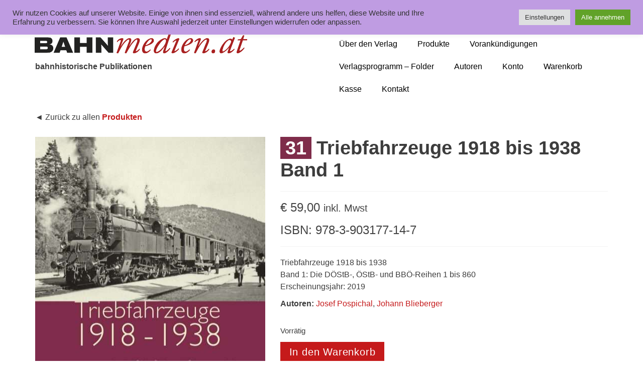

--- FILE ---
content_type: text/html; charset=UTF-8
request_url: https://www.bahnmedien.at/new_2017-08-09/anhang.html
body_size: 511
content:
<style>
body{
   font-family: Arial, Helvetica, sans-serif;
   font-size: 16;
   color: #505050
}
</style>
<strong>Achtung:</strong>
Der gebundene Ladenpreis ist in Deutschland und für Lieferungen nach Deutschland höher. Bitte richten sie deshalb - wegen der deutlich höheren internationalen Versandspesen - Bestellungen und Händleranfragen aus Deutschland an das FachBuchZentrum & Antiquariat Stiletto,
<a href="http://www.bahnbuch.de/" target="_blank">www.bahnbuch.de</a>
in 86529 Schrobenhausen. Das Buch ist bei dieser Buchhandlung lagernd und wird von dieser auch kostengünstig an deutsche Adressen versandt.
<p>
Außerhalb Österreichs ansässige Wiederverkäufer mit gültiger UID erhalten die Rechnung ohne österreichische Umsatzsteuer fakturiert.


--- FILE ---
content_type: text/css
request_url: https://www.bahnmedien.at/new_2017-08-09/wp-content/themes/virtue-child/style.css?ver=6.9
body_size: 2444
content:
/*
Theme Name: Virtue Child
Description: Childtheme for the Virtue-Theme
Author: KB
Author URI: katharina.blieberger.at
Template: virtue
Version: 1.0
Tags:
*/

/* ---- GLOBAL ---- */


/* ---- LOGO ---- */

#thelogo {
    margin-top: 20px;
    margin-left: -15px;
    margin-bottom: -7px;
    width: 450px;
}

.kad_tagline {
    margin-top: 0px;
}

@media only screen and (max-width: 770px) {
    #thelogo {
        margin-top: 20px;
        margin-left: -15px;
        margin-bottom: -7px;
        width: auto;
    }
}


/* ---- HEADER ---- */

.page-header {
    border-top: none;
    border-bottom: none;
}


/* ---- MENU ---- */

#nav-main ul.sf-menu ul li a {
    font-size: 16px;
    line-height: 22px;
}

#nav-main {
    margin-top: 0px;
}

/* ---- SIDEBAR ---- */

.sidebar h3 {
    font-size: 18px;
    line-height: 22px;
}

.woocommerce .widget_shopping_cart .total {
    border-top: 3px #3d3d3d;
}

ul.product-categories {
    list-style-type: none;
    margin-left: -10px;
}

/* 2019-11-06 Änderung nach Theme-Update */

.product-categories li a {
    border-bottom: 1px;
}    

.widget {
    margin-top: 50px;
}

/*
.main.col-lg-9.col-md-8 {
    height: 1000px;
}

@media only screen and (max-width: 995px) {
    
    .main.col-lg-9.col-md-8 {
        height: auto;
    }
    
}

@media only screen and (min-height: 1000px) {
    
    .main.col-lg-9.col-md-8 {
        height: 999px;
    }
    
}

*/

/* Newsletter */

.es_lablebox {
    display: none;
}

.es_textbox_class {
    margin: 0;
    height: 48px;
    padding: 5px 5px 5px 10px;
    box-shadow: none;
    border: 1px solid rgba(0,0,0,.2);
    font-size: 12px;
}

.es_textbox {
    padding: 0;
}

.es_textbox_button {
    width: 200px;
    padding: 12px 18px;
    background: #c51a1b;
    color: white;
    font-size: 12px;
    border: none;
    display: inline-block;
}

.es_textbox_button:hover {
    background: #9b1115;
    color: white;
}

/* Sidebar oben in Handyversion */

/*
@media only screen and (max-width: 991px) {
    .wrap contentclass {
        display:table;
    }
    .main col-lg-9 col-md-8 {
        display:table-footer-group; 
        float: none;
    }
    #aside {
        display: table-header-group; 
        float: none;
        width: 100%;
        
    }
}

*/


/* ---- SEARCH FORM ---- */

input[type="search"] {
    margin: 0;
    width: 146.217px;
    height: 48px;
    padding: 5px 5px 5px 10px;
    box-shadow: none;
    border: 1px solid rgba(0,0,0,.2);
    font-size: 12px;
}

button[type="submit"] {
    padding: 12px 18px;
    /*width: 69.3334px;
    height: 48px;*/
    background: #c51a1b;
    color: white;
    font-size: 12px;
    border: none;
    display: inline-block;
}

button[type="submit"]:hover {
    background: #9b1115;
    color: white;
}


/* --- PRODUKTE ---- */


/* Zurück zum Shop */

div.icon-arrow-left {
    display: none;
}

div.cat_back_btn {
    font-size: 16px;
}

/* Größe von einzelnen Produkten */

.product_details {
    height: 70px;
    margin-bottom: 10px;
    display: block;
}

.product_item {
    text-align: left;
}

.product_price {
    padding: 6px 10px;
}

.product .kad_add_to_cart {
    text-align: center;
    text-transform: none;
    letter-spacing: .8px; 
}

/* Hide Sortierung */

.woocommerce-ordering {
    display: none;
}

/* Bildgröße */

img.attachment-shop_single shop_single wp-post-image {
    max-width: 100%;
    height: auto;
}

/* Weitere Bände + Verlinkungen */

.weitere-baende {
    float: left;
    width: 150px;
    margin: 20px 10px 10px 10px;
    font-size: 14px;
    text-align: center;
}


.woocommerce-result-count,
.button product_type_simple add_to_cart_button ajax_add_to_cart kad-btn headerfont kad_add_to_cart a{
    display: none;
}

.cat_back_btn {
    font-size: 14px;
    line-height: 18px;
    float: left;
    text-transform: none;
    margin-bottom: 10px;
}

.product_header {
    border: none;
}

div.product .product_meta {
    margin-top: 30px;
}

/* Caption-Font */

.wp-caption-text {
    font-size: 12px;
    line-height: 16px;
}

/* Pricebox größerer Abstand oben & unten */

.pricebox {
    margin: 20px 0;
}

.pricebox .product_price {
    padding: 20px 0;
}

/* Abstand nach Short Description */

.woocommerce-product-details__short-description {
    margin-bottom: 30px;
}

div.product form.cart {
    margin-bottom: 0;
}

.summary.entry-summary {
    margin-bottom: 50px;
}


/* Kategorie: posted in */

.posted_in {
    font-size: 16px;
}

/* Galerie */

div.product .product_thumbnails {
    text-align: left;  
}

.product_thumbnails .woocommerce-product-gallery__image {
    max-width: 108px;
    height: 100%;
    margin-left: 0px;
    margin-right: 8px;
    margin-bottom: 10px;
}

/* Abstand nach Bild & Galerie */

div.product .woocommerce-tabs {
    margin-top: 10px;
}

/* Beschreibung-Tab weg */

div.product .woocommerce-tabs ul.tabs {
    display: none;
}

/* Beschreibung */

#tab-description h2 {
    display: none;
}

/* Quantity Buttons weg */

div.product form.cart div.quantity {
    display: none;
}

/* Kasse */

input#terms.woocommerce-form__input.woocommerce-form__input-checkbox.input-checkbox {
    margin-top: 6.5px;
}

@media only screen and (max-width: 479px) {
    
    .wp-post-image {
        width: 100%;
    }
    
}



/* ---- MEIN KONTO ---- */

legend {
    padding-top: 30px;
}

.kad_endpointtitle {
    display: none;
}

p#billing_address_2_field.form-row.form-row-wide.address-field {
    display: none !important;
}

.required {
    color: #c51a1b !important;
}



/* ---- ERROR MESSAGS ---- */

.woocommerce-error::before, .woocommerce-info::before, .woocommerce-message::before {
    padding-top: 6px;
}

/* Remove-Button in Warenkorb-Anzeige */

.woocommerce ul.cart_list li a, .woocommerce ul.product_list_widget li a {
   margin-right: 10px; 
}

.woocommerce ul.cart_list li a.remove, .woocommerce ul.product_list_widget li a.remove, .woocommerce-page ul.cart_list li a.remove, .woocommerce-page ul.product_list_widget li a.remove {
    color: #c51a1b;
}

.woocommerce ul.cart_list li a.remove:hover, 
.woocommerce ul.product_list_widget li a.remove:hover, 
.woocommerce-page ul.cart_list li a.remove:hover, 
.woocommerce-page ul.product_list_widget li a.remove:hover {
    background: #9b1115;
    color: white;
}

.woocommerce table.cart a.remove {
    color: #c51a1b;
}

#content table.cart a.remove:hover, 
table.cart a.remove:hover {
    background: #9b1115;
    color: white;
    border-radius: 20px;
    text-align: center;
    padding-top: 2px;
}

/* Hakerl */

.woocommerce-message::before {
    padding-top: 13px;
}

/* ---- FOOTER ---- */


.footercredits {
    border-top: 1px solid #eee;
}

.footercredits p,
#menu-footer a {
    font-size: 14px;
    color: #3d3d3d;
    padding: 0;
}

#menu-footer a {
    padding: 0 20px;
}

.footercredits a:hover,
#menu-footer a:hover {
    color: #9b1115;
    background: white;
}


/* ---- PLUGINS ---- */

/* Advanced Custom Fields – Bandnummer + Farbe */

.bandfarbe {
    float: left;
    text-decoration: none;
    color: white;
    padding: 10px;
    font-size: 38px;
    font-weight: 700;
    margin-right: 10px;
}

.product_title entry-title {
    float: left;
}

.post-meta-key {
    display: none;
}

.bandfarbe-uebersicht {
    background-color: rgba(0,0,0,.2);
    text-align: center;
    padding: 5px;
    display: block;
    color: white;
    font-size: 20px;
    font-weight: 400;
    letter-spacing: .8px; 
}

.products div.product {
    position: relative;
    /*border-left: 2px solid rgba(0,0,0,.2);*/
    width: auto;
}

.products .product_item {
    border: none;
}

.add-to-cart {
    height: 50px;
}

/* Carousel */

div.item {
    border: 0.25px solid gray;
}

a.button.product_type_simple.kad-btn.headerfont.kad_add_to_cart {
    background: #9a9a9a;
    color: white;
    font-size: 14px;
    padding: 9px 11px;
    display: inline-block;
    line-height: 1;
    cursor: pointer;
    border: 1px solid transparent;
    vertical-align: middle;
    font-weight: normal;
    text-transform: uppercase;
    text-decoration: none;
    text-align: center;
}


/* ---- PRINT ---- */

@media print {
    .bandfarbe-uebersicht {
        border: 2px solid rgba(0,0,0,.2);
    }
    .bandfarbe {
        border: 2px solid rgba(0,0,0,.2);        
    }
    button.kad_add_to_cart {
        background: rgba(0,0,0,.2);
    }
    
}













--- FILE ---
content_type: text/css
request_url: https://www.bahnmedien.at/new_2017-08-09/wp-content/themes/virtue-child/style.css?ver=1.0
body_size: 2444
content:
/*
Theme Name: Virtue Child
Description: Childtheme for the Virtue-Theme
Author: KB
Author URI: katharina.blieberger.at
Template: virtue
Version: 1.0
Tags:
*/

/* ---- GLOBAL ---- */


/* ---- LOGO ---- */

#thelogo {
    margin-top: 20px;
    margin-left: -15px;
    margin-bottom: -7px;
    width: 450px;
}

.kad_tagline {
    margin-top: 0px;
}

@media only screen and (max-width: 770px) {
    #thelogo {
        margin-top: 20px;
        margin-left: -15px;
        margin-bottom: -7px;
        width: auto;
    }
}


/* ---- HEADER ---- */

.page-header {
    border-top: none;
    border-bottom: none;
}


/* ---- MENU ---- */

#nav-main ul.sf-menu ul li a {
    font-size: 16px;
    line-height: 22px;
}

#nav-main {
    margin-top: 0px;
}

/* ---- SIDEBAR ---- */

.sidebar h3 {
    font-size: 18px;
    line-height: 22px;
}

.woocommerce .widget_shopping_cart .total {
    border-top: 3px #3d3d3d;
}

ul.product-categories {
    list-style-type: none;
    margin-left: -10px;
}

/* 2019-11-06 Änderung nach Theme-Update */

.product-categories li a {
    border-bottom: 1px;
}    

.widget {
    margin-top: 50px;
}

/*
.main.col-lg-9.col-md-8 {
    height: 1000px;
}

@media only screen and (max-width: 995px) {
    
    .main.col-lg-9.col-md-8 {
        height: auto;
    }
    
}

@media only screen and (min-height: 1000px) {
    
    .main.col-lg-9.col-md-8 {
        height: 999px;
    }
    
}

*/

/* Newsletter */

.es_lablebox {
    display: none;
}

.es_textbox_class {
    margin: 0;
    height: 48px;
    padding: 5px 5px 5px 10px;
    box-shadow: none;
    border: 1px solid rgba(0,0,0,.2);
    font-size: 12px;
}

.es_textbox {
    padding: 0;
}

.es_textbox_button {
    width: 200px;
    padding: 12px 18px;
    background: #c51a1b;
    color: white;
    font-size: 12px;
    border: none;
    display: inline-block;
}

.es_textbox_button:hover {
    background: #9b1115;
    color: white;
}

/* Sidebar oben in Handyversion */

/*
@media only screen and (max-width: 991px) {
    .wrap contentclass {
        display:table;
    }
    .main col-lg-9 col-md-8 {
        display:table-footer-group; 
        float: none;
    }
    #aside {
        display: table-header-group; 
        float: none;
        width: 100%;
        
    }
}

*/


/* ---- SEARCH FORM ---- */

input[type="search"] {
    margin: 0;
    width: 146.217px;
    height: 48px;
    padding: 5px 5px 5px 10px;
    box-shadow: none;
    border: 1px solid rgba(0,0,0,.2);
    font-size: 12px;
}

button[type="submit"] {
    padding: 12px 18px;
    /*width: 69.3334px;
    height: 48px;*/
    background: #c51a1b;
    color: white;
    font-size: 12px;
    border: none;
    display: inline-block;
}

button[type="submit"]:hover {
    background: #9b1115;
    color: white;
}


/* --- PRODUKTE ---- */


/* Zurück zum Shop */

div.icon-arrow-left {
    display: none;
}

div.cat_back_btn {
    font-size: 16px;
}

/* Größe von einzelnen Produkten */

.product_details {
    height: 70px;
    margin-bottom: 10px;
    display: block;
}

.product_item {
    text-align: left;
}

.product_price {
    padding: 6px 10px;
}

.product .kad_add_to_cart {
    text-align: center;
    text-transform: none;
    letter-spacing: .8px; 
}

/* Hide Sortierung */

.woocommerce-ordering {
    display: none;
}

/* Bildgröße */

img.attachment-shop_single shop_single wp-post-image {
    max-width: 100%;
    height: auto;
}

/* Weitere Bände + Verlinkungen */

.weitere-baende {
    float: left;
    width: 150px;
    margin: 20px 10px 10px 10px;
    font-size: 14px;
    text-align: center;
}


.woocommerce-result-count,
.button product_type_simple add_to_cart_button ajax_add_to_cart kad-btn headerfont kad_add_to_cart a{
    display: none;
}

.cat_back_btn {
    font-size: 14px;
    line-height: 18px;
    float: left;
    text-transform: none;
    margin-bottom: 10px;
}

.product_header {
    border: none;
}

div.product .product_meta {
    margin-top: 30px;
}

/* Caption-Font */

.wp-caption-text {
    font-size: 12px;
    line-height: 16px;
}

/* Pricebox größerer Abstand oben & unten */

.pricebox {
    margin: 20px 0;
}

.pricebox .product_price {
    padding: 20px 0;
}

/* Abstand nach Short Description */

.woocommerce-product-details__short-description {
    margin-bottom: 30px;
}

div.product form.cart {
    margin-bottom: 0;
}

.summary.entry-summary {
    margin-bottom: 50px;
}


/* Kategorie: posted in */

.posted_in {
    font-size: 16px;
}

/* Galerie */

div.product .product_thumbnails {
    text-align: left;  
}

.product_thumbnails .woocommerce-product-gallery__image {
    max-width: 108px;
    height: 100%;
    margin-left: 0px;
    margin-right: 8px;
    margin-bottom: 10px;
}

/* Abstand nach Bild & Galerie */

div.product .woocommerce-tabs {
    margin-top: 10px;
}

/* Beschreibung-Tab weg */

div.product .woocommerce-tabs ul.tabs {
    display: none;
}

/* Beschreibung */

#tab-description h2 {
    display: none;
}

/* Quantity Buttons weg */

div.product form.cart div.quantity {
    display: none;
}

/* Kasse */

input#terms.woocommerce-form__input.woocommerce-form__input-checkbox.input-checkbox {
    margin-top: 6.5px;
}

@media only screen and (max-width: 479px) {
    
    .wp-post-image {
        width: 100%;
    }
    
}



/* ---- MEIN KONTO ---- */

legend {
    padding-top: 30px;
}

.kad_endpointtitle {
    display: none;
}

p#billing_address_2_field.form-row.form-row-wide.address-field {
    display: none !important;
}

.required {
    color: #c51a1b !important;
}



/* ---- ERROR MESSAGS ---- */

.woocommerce-error::before, .woocommerce-info::before, .woocommerce-message::before {
    padding-top: 6px;
}

/* Remove-Button in Warenkorb-Anzeige */

.woocommerce ul.cart_list li a, .woocommerce ul.product_list_widget li a {
   margin-right: 10px; 
}

.woocommerce ul.cart_list li a.remove, .woocommerce ul.product_list_widget li a.remove, .woocommerce-page ul.cart_list li a.remove, .woocommerce-page ul.product_list_widget li a.remove {
    color: #c51a1b;
}

.woocommerce ul.cart_list li a.remove:hover, 
.woocommerce ul.product_list_widget li a.remove:hover, 
.woocommerce-page ul.cart_list li a.remove:hover, 
.woocommerce-page ul.product_list_widget li a.remove:hover {
    background: #9b1115;
    color: white;
}

.woocommerce table.cart a.remove {
    color: #c51a1b;
}

#content table.cart a.remove:hover, 
table.cart a.remove:hover {
    background: #9b1115;
    color: white;
    border-radius: 20px;
    text-align: center;
    padding-top: 2px;
}

/* Hakerl */

.woocommerce-message::before {
    padding-top: 13px;
}

/* ---- FOOTER ---- */


.footercredits {
    border-top: 1px solid #eee;
}

.footercredits p,
#menu-footer a {
    font-size: 14px;
    color: #3d3d3d;
    padding: 0;
}

#menu-footer a {
    padding: 0 20px;
}

.footercredits a:hover,
#menu-footer a:hover {
    color: #9b1115;
    background: white;
}


/* ---- PLUGINS ---- */

/* Advanced Custom Fields – Bandnummer + Farbe */

.bandfarbe {
    float: left;
    text-decoration: none;
    color: white;
    padding: 10px;
    font-size: 38px;
    font-weight: 700;
    margin-right: 10px;
}

.product_title entry-title {
    float: left;
}

.post-meta-key {
    display: none;
}

.bandfarbe-uebersicht {
    background-color: rgba(0,0,0,.2);
    text-align: center;
    padding: 5px;
    display: block;
    color: white;
    font-size: 20px;
    font-weight: 400;
    letter-spacing: .8px; 
}

.products div.product {
    position: relative;
    /*border-left: 2px solid rgba(0,0,0,.2);*/
    width: auto;
}

.products .product_item {
    border: none;
}

.add-to-cart {
    height: 50px;
}

/* Carousel */

div.item {
    border: 0.25px solid gray;
}

a.button.product_type_simple.kad-btn.headerfont.kad_add_to_cart {
    background: #9a9a9a;
    color: white;
    font-size: 14px;
    padding: 9px 11px;
    display: inline-block;
    line-height: 1;
    cursor: pointer;
    border: 1px solid transparent;
    vertical-align: middle;
    font-weight: normal;
    text-transform: uppercase;
    text-decoration: none;
    text-align: center;
}


/* ---- PRINT ---- */

@media print {
    .bandfarbe-uebersicht {
        border: 2px solid rgba(0,0,0,.2);
    }
    .bandfarbe {
        border: 2px solid rgba(0,0,0,.2);        
    }
    button.kad_add_to_cart {
        background: rgba(0,0,0,.2);
    }
    
}











